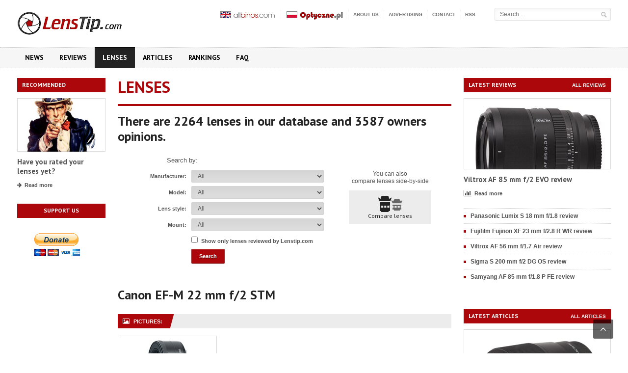

--- FILE ---
content_type: text/html; charset=ISO-8859-2
request_url: https://www.lenstip.com/1058-Canon_EF-M_22_mm_f_2_STM-lens_specifications.html
body_size: 69102
content:





  
<!DOCTYPE html>
<html xmlns="http://www.w3.org/1999/xhtml" lang="pl-PL">
<head>
	<meta name="keywords" content="lens, lenses, camera, cameras, digital, digital camera, digital cameras, digicam, camera review, lens review, camera reviews, lens reviews, photography, digital photography, dSLR, digital SLR, prime lens, prime lenses, telephoto, telephoto lens, wide-angle lens, macro, macro lens, macro lenses, zoom lens, zoom lenses, zoom, fisheye, fisheye lenses, auto focus, manual focus, standard zoom, Canon, EOS, Nikon, Olympus, Minolta, Pentax">
	<meta name="description" content="Best digital cameras and lens reviews. If you are looking for the information about digital cameras and lenses you are in a right place. We have many professional tests of digital photography equipment. ">
	<meta http-equiv="Content-Type" content="text/html; charset=iso-8859-2" />

<title>Canon EF-M 22 mm f/2 STM - LensTip.com</title>
     <!-- Favicon -->
        <link rel="shortcut icon" href="/images/favicon.ico" type="image/x-icon" />
      
      <!-- CSS -->
        <link rel='stylesheet' href='share/font/fontello/css/fontello.css' type='text/css' media='all' />
        <link rel='stylesheet' href='share/styles.css' type='text/css' media='all' />
        
	<link rel='stylesheet' id='google-fonts-2-css'  href='https://fonts.googleapis.com/css?family=PT+Sans:400,700&subset=latin,latin-ext' type='text/css' media='all' /> 
	<link rel='stylesheet' id='style-css'  href='css_new/style.css' type='text/css' media='all' />
        <link rel='stylesheet' id='reset-css'  href='css_new/reset.css?ver=3.7.1' type='text/css' media='all' />
        <link rel='stylesheet' id='main-stylesheet-css'  href='css_new/main-stylesheet.css' type='text/css' media='all' />
        <link rel='stylesheet' id='shortcodes-css'  href='css_new/shortcode.css' type='text/css' media='all' />
        <link rel='stylesheet' id='lightbox-css'  href='css_new/lightbox.css' type='text/css' media='all' />
        <link rel='stylesheet' id='fonts-css'  href='css_new/fonts.css' type='text/css' media='all' />
        <link rel='stylesheet' id='dynamic-css-css'  href='css_new/dynamic.css' type='text/css' media='all' />        
        <link rel='stylesheet' href='css_new/font-awesome.css' type='text/css' media='all' />
        <!--[if IE 7]>
                <link rel="stylesheet" href="css_new/ie7.css" type="text/css">
        <![endif]-->
        <!--[if IE 8]>
                <link rel="stylesheet" href="css_new/ie8.css" type="text/css">
        <![endif]-->
      
        <!-- JS -->
        <script type='text/javascript'>
            /* <![CDATA[ */
            var ot = {"adminUrl": '/', "gallery_id": "", "galleryCat": "", "imageUrl": 'images/', "cssUrl": 'css_new/', "themeUrl": '/'};
            /* ]]> */
        </script>
        <script type='text/javascript' src='/js/jquery/jquery.js'></script>
        <script type='text/javascript' src='/js/jquery/jquery-migrate.min.js'></script>
        <script type='text/javascript'> 
            jQuery(document).ready(function () { 
                if ( jQuery.browser.mozilla ) {  
                    jQuery("head").append('<meta name="viewport" content="width=1220, initial-scale=no">'); 
                } 
            });
        </script> 
        <script type="text/javascript">
var xmlhttp;

function OptyczneAjax(wartosc_sel,cel)
{
var d = new Date();
var start = d.getTime();
//alert(start);
var wartosc = wartosc_sel;
var url=set_url(wartosc_sel,cel);
xmlhttp=null;
if (window.XMLHttpRequest)
  {// code for Firefox, Opera, IE7, etc.
  xmlhttp=new XMLHttpRequest();	
  }
else if (window.ActiveXObject)
  {// code for IE6, IE5
  xmlhttp=new ActiveXObject("Microsoft.XMLHTTP");
  }
if (xmlhttp!=null)
  {
  xmlhttp.onreadystatechange=state_Change;
  xmlhttp.open("GET",url,true);
  xmlhttp.send(null);
  }
else
  {
  alert("Your browser does not support XMLHTTP.");
  }
}

function state_Change()
{
var forma=document.getElementById('forma');
var out=document.getElementById('model');
if (xmlhttp.readyState==4)
  {// 4 = "loaded"
  if (xmlhttp.status==200)
    {// 200 = "OK"
	//alert(forma.innerHTML);
	//alert(xmlhttp.responseText);
    	out.innerHTML="'"+xmlhttp.responseText;
	out.outerHTML=out.outerHTML;
	//alert(out.innerHTML);    
}
  else
    {
    alert("Problem retrieving data:" + xmlhttp.statusText);
    }
  }
}


function set_url(wartosc_sel,cel)
{
var tokensid="9c94a2871a094c1bfa27c738c46b7bcd8a8e9029253195a97f91a79516965f0aa223650b68856e2c"
var url="";

if (cel=="obiektyw")
{
var d = new Date();
var start = d.getTime();
var ptest="";
if (document.getElementById('przetest').checked) ptest="&przetest=1";
var prod=document.getElementById('producent').options[document.getElementById('producent').selectedIndex].value;
var typ=document.getElementById('typ').options[document.getElementById('typ').selectedIndex].value;
var moc=document.getElementById('moc').options[document.getElementById('moc').selectedIndex].value;
url="ajax.php?cel=obiektywy&producent="+prod+"&obiektyw="+wartosc_sel+"&typ="+typ+"&moc="+moc+"&typ_pola=model"+ptest+"&token="+start;
}

if (cel=="test_obiektyw")
{
var d = new Date();
var start = d.getTime();
var ptest="";
ptest="&przetest=1";
var prod=document.getElementById('producent').options[document.getElementById('producent').selectedIndex].value;
var typ=document.getElementById('typ').options[document.getElementById('typ').selectedIndex].value;
var moc=document.getElementById('moc').options[document.getElementById('moc').selectedIndex].value;
url="ajax.php?cel=test_obiektyw&producent="+prod+"&obiektyw="+wartosc_sel+"&typ="+typ+"&moc="+moc+"&typ_pola=model"+ptest+"&token="+start;
}



if (cel=="aparat")
{
var d = new Date();
var start = d.getTime();
var ptest="";
if (document.getElementById('przetest').checked) ptest="&przetest=1";
var prod=document.getElementById('producent').options[document.getElementById('producent').selectedIndex].value;
var pix=document.getElementById('pix').options[document.getElementById('pix').selectedIndex].value;
var zoom=document.getElementById('zoom').options[document.getElementById('zoom').selectedIndex].value;
var typ=document.getElementById('typ').options[document.getElementById('typ').selectedIndex].value;
url="ajax.php?cel=aparat&producent="+prod+"&aparat="+wartosc_sel+"&pix="+pix+"&zoom="+zoom+"&typ="+typ+"&typ_pola=model"+ptest+"&token="+start;
}

if (cel=="test_aparat")
{
var d = new Date();
var start = d.getTime();
var ptest="";
ptest="&przetest=1";
var prod=document.getElementById('producent').options[document.getElementById('producent').selectedIndex].value;
var pix=document.getElementById('pix').options[document.getElementById('pix').selectedIndex].value;
var zoom=document.getElementById('zoom').options[document.getElementById('zoom').selectedIndex].value;
var typ=document.getElementById('typ').options[document.getElementById('typ').selectedIndex].value;
url="ajax.php?cel=test_aparat&producent="+prod+"&aparat="+wartosc_sel+"&pix="+pix+"&zoom="+zoom+"&typ="+typ+"&typ_pola=model"+ptest+"&token="+start;
}



if (cel=="lornetka")
{
var d = new Date();
var start = d.getTime();
var ptest="";
if (document.getElementById('przetest').checked) ptest="&przetest=1";
var prod=document.getElementById('producent').options[document.getElementById('producent').selectedIndex].value;
var powiekszenie=document.getElementById('powiekszenie').options[document.getElementById('powiekszenie').selectedIndex].value;
var srednica=document.getElementById('srednica').options[document.getElementById('srednica').selectedIndex].value;
var pryzmat=document.getElementById('pryzmat').options[document.getElementById('pryzmat').selectedIndex].value;
url="ajax.php?cel=lornetka&producent="+prod+"&lornetka="+wartosc_sel+"&powiekszenie="+powiekszenie+"&srednica="+srednica+"&pryzmat="+pryzmat+"&typ_pola=model"+ptest+"&token="+start;
}

if (cel=="test_lornetka")
{
var d = new Date();
var start = d.getTime();
var ptest="";
ptest="&przetest=1";
var prod=document.getElementById('producent').options[document.getElementById('producent').selectedIndex].value;
var powiekszenie=document.getElementById('powiekszenie').options[document.getElementById('powiekszenie').selectedIndex].value;
var srednica=document.getElementById('srednica').options[document.getElementById('srednica').selectedIndex].value;
var pryzmat=document.getElementById('pryzmat').options[document.getElementById('pryzmat').selectedIndex].value;
url="ajax.php?cel=test_lornetka&producent="+prod+"&lornetka="+wartosc_sel+"&powiekszenie="+powiekszenie+"&srednica="+srednica+"&pryzmat="+pryzmat+"&typ_pola=model"+ptest+"&token="+start;
}
if(url!="") url+="&tokensid="+tokensid;

return url;
}

function g_ll()
{
var wyb="all";
//var wyb= document.getElementById('model').options[document.getElementById('model').selectedIndex].value;
return wyb;
}


function test_ap_go()
{
var tmodel=document.getElementById('model').options[document.getElementById('model').selectedIndex].value;
//alert(tmodel);
if(tmodel!='') 
{
	if(tmodel.match("test_ap")!=null) 
	{
		var tab=tmodel.split("test_ap");
		//alert(tab[1])
		window.location='index.html?test=aparat&test_ap='+tab[1];
	}
	if(tmodel.match("test_set")!=null) 
	{
		var tab=tmodel.split("test_set");
		//alert(tab[1])
		window.location='index.html?test=set&test_set='+tab[1];
	}
}
else return false;
}
function test_ob_go()
{
var tmodel=document.getElementById('model').options[document.getElementById('model').selectedIndex].value;
//alert(tmodel);
if(tmodel!='') 
{
	if(tmodel.match("test_ob")!=null) 
	{
		var tab=tmodel.split("test_ob");
		//alert(tab[1])
		window.location='index.html?test=obiektywu&test_ob='+tab[1];
	}
	if(tmodel.match("test_set")!=null) 
	{
		var tab=tmodel.split("test_set");
		//alert(tab[1])
		window.location='index.html?test=set&test_set='+tab[1];
	}
}
else return false;
}

</script>

        <script src="//ajax.googleapis.com/ajax/libs/jquery/2.1.4/jquery.min.js"></script>
	                                                                
   
        <!-- END head -->
    </head>

<body  class="wpb-js-composer js-comp-ver-3.6.13">


        <!-- BEGIN .boxed -->
        <div class="boxed">

            <!-- BEGIN .header -->
            <div class="header">
                
                <!-- BEGIN .header-middle -->
                <div class="header-middle">
                    <div class="wrapper">
                        
                        <div class="logo-image">
                            <h1>LensTip.com</h1>
                            <a href="https://www.lenstip.com" title="LensTip.com"><img src="images/logo.png" alt="LensTip.com" class="logo" /></a>
                        </div>
                        
                        <div class="right menu-search">
                        <script language="JavaScript">
function minimal(forma)
{
if(forma.s.value.length<3)
{
	alert("Phrase to search must be at least 3 characters!!!");
	return false;	
}
else
{
	return true;
}
}
</script> 

                            <form name="searchform" action="szukaj.html" method="POST">
				<input type="text" id="s" name="s" placeholder="Search ..." value="">
				<input type="hidden" name="qq" />
				<input type="submit" value="&nbsp;" class="search-button" onclick="return minimal(this.form)" onkeypress="return minimal(this.form)">
                            </form>
			</div>
                        
                        <ul class="ot-menu very-top-menu">
			    <li><a href="https://www.allbinos.com/"><img src="/images/allbinos.png" alt="AllBinos.com"/></a></li>
                            <li><a href="https://www.optyczne.pl/"><img src="/images/optyczne.png" alt="Optyczne.pl"/></a></li>
                            <li class="menu-item menu-item-type-post_type menu-item-object-page"><a href="about_us.html">About us</a></li>
                            <li class="menu-item menu-item-type-post_type menu-item-object-page"><a href="advertising.html">Advertising</a></li>
                            <li class="menu-item menu-item-type-post_type menu-item-object-page"><a href="contact.html">Contact</a></li>
                            <li class="menu-item menu-item-type-post_type menu-item-object-page"><a href="rss.xml">RSS</a></li>
                        </ul>
                        
                        
                         <!-- BEGIN .header-login -->
			<div class="header-login"> 
				<ul>
				                                </ul>						
				<div class="clear-float"></div>

			<!-- END .header-login -->
                        </div>
                    </div>
                    <!-- END .header-middle -->
                </div>

                <!-- BEGIN .header-menu -->
<div class="header-menu">
    <div class="wrapper">
        <ul class="menu main-menu" >
            <li id="menu-item-0" style="background:#000000; color:#000000;" class="menu-item menu-item-type-post_type menu-item-object-page current-menu-item page_item page-item-0 current_page_item "><a href="index.html">News</a></li>
            <li id="menu-item-1" style="background:#000000; color:#000000;" class="menu-item menu-item-type-post_type menu-item-object-page current-menu-item page_item page-item-1 current_page_item "><a href="lenses_reviews.html">Reviews</a></li>
            <li id="menu-item-2" style="background:#000000; color:#000000;" class="menu-item menu-item-type-post_type menu-item-object-page current-menu-item page_item page-item-5 current_page_item active"><a href="lenses.html" title="Lenses">Lenses</a></li>
            <li id="menu-item-3" style="background:#000000; color:#000000;" class="menu-item menu-item-type-post_type menu-item-object-page current-menu-item page_item page-item-2 current_page_item "><a href="articles.html">Articles</a></li>
	    <li id="menu-item-4" style="background:#000000; color:#000000;" class="menu-item menu-item-type-post_type menu-item-object-page current-menu-item page_item page-item-8 current_page_item "><a href="rankings.html" title="Rankings">Rankings</a></li>
	    <li id="menu-item-5" style="background:#000000; color:#000000;" class="menu-item menu-item-type-post_type menu-item-object-page current-menu-item page_item page-item-9 current_page_item "><a href="126.1-article-Frequently_asked_questions.html">FAQ</a></li>      
</ul>

        <div class="clear-float"></div>

    </div>
    <!-- END .header-menu -->
</div>                        



                <!-- END .header -->
            </div>
            
            <!-- BEGIN .content -->
            <div class="content">

                <!-- BEGIN .wrapper -->
                <div class="wrapper"><div class="double-billboard">
<div class="banner">
    <div class="banner-block">
        	 
    </div>    
</div>
</div>
<div class="main-content-right sidebar-left">

    <!-- BEGIN .main-nosplit -->
    <div class="main-nosplit">
                            
<div class="first panel">
            <h3>Recommended</h3>
            <div>                                    
                                    
                <!-- BEGIN .article-middle-block -->
                <div class="article-side-block">

                    <div class="article-photo">
                        <a href="http://www.lenstip.com/lenses.html">
                            <img class="setborder" title="Recommended" alt="Recommended" src="okno_image/5.jpg">
                        </a></div>

                    <div class="article-header">
                        <h2><a href="http://www.lenstip.com/lenses.html">Have you rated your lenses yet?</a></h2>
                    </div>

                    <div class="article-links"><a href="http://www.lenstip.com/lenses.html" class="article-icon-link"><i class="fa fa-fa fa-arrow-right"></i>Read more</a></div>
	      
                    <!-- END .article-middle-block -->
                </div>
            </div>
        </div>                     
                            
        <div class="panel">
            <div class="banner">
                <div class="banner-block">
				<h3>Support us</h3>
				<p><br />
				<form action="https://www.paypal.com/cgi-bin/webscr" method="post" target="_top">
<input type="hidden" name="cmd" value="_s-xclick">
<input type="hidden" name="encrypted" value="-----BEGIN [base64]/5idIHoYArkq0bhh5hX6dmnovaFLexVORMjdsR8Bjwuw21NrYX7AszrVQwFwZsYZbI/k3ZL5FbXRIsBjlDy4tkmrofc3HBmTZFVl/tKilfRDnAQjoJITo1oDxX/uBjFDJCL2Otj7Wa1Nx6NNKYCll9+7/lzELMAkGBSsOAwIaBQAwgawGCSqGSIb3DQEHATAUBggqhkiG9w0DBwQIAwuBN6dCo/[base64]/ETMS1ycjtkpkvjXZe9k+6CieLuLsPumsJ7QC1odNz3sJiCbs2wC0nLE0uLGaEtXynIgRqIddYCHx88pb5HTXv4SZeuv0Rqq4+axW9PLAAATU8w04qqjaSXgbGLP3NmohqM6bV9kZZwZLR/klDaQGo1u9uDb9lr4Yn+rBQIDAQABo4HuMIHrMB0GA1UdDgQWBBSWn3y7xm8XvVk/UtcKG+wQ1mSUazCBuwYDVR0jBIGzMIGwgBSWn3y7xm8XvVk/[base64]/zANBgkqhkiG9w0BAQUFAAOBgQCBXzpWmoBa5e9fo6ujionW1hUhPkOBakTr3YCDjbYfvJEiv/2P+IobhOGJr85+XHhN0v4gUkEDI8r2/rNk1m0GA8HKddvTjyGw/XqXa+LSTlDYkqI8OwR8GEYj4efEtcRpRYBxV8KxAW93YDWzFGvruKnnLbDAF6VR5w/[base64]/ozuo8iBNcwDQYJKoZIhvcNAQEBBQAEgYA82TB0wQC8JbYQHJ0D8K9rsEkDy6l2eGboL8JyBnlHli3cSSD0rWYWXD+QmuZ0+ZlT/cwuK9SVxTucmi7G66HC4x30jB1gPvnKFt1u0I+MPpxABQK/e3eewKYNf0buEr6qJD21lUiytVHTlzd4Ixc0JyT2yDM8fKZ7oALm/FwWqA==-----END PKCS7-----
">
<input type="image" src="https://www.paypalobjects.com/en_US/PL/i/btn/btn_donateCC_LG.gif" border="0" name="submit" alt="PayPal - The safer, easier way to pay online!">
<img alt="" border="0" src="https://www.paypalobjects.com/en_US/i/scr/pixel.gif" width="1" height="1">
</form><br /><br /></p>

                     
                </div>                
            </div>
        </div>
        
    <!-- END .main-nosplit -->
    </div>
<!-- END .main-sidebar-left -->
</div>                   
<!-- BEGIN .main-content-left -->
                    <div class="main-content-left  ">
                    
                        <div class="content-article-title">
                            <h2>Lenses</h2> 
                        </div>
                       
                        <!-- BEGIN .main-article-content --> 
                        <div class="main-article-content">                            
                            <h2 class="article-title">There are 2264 lenses in our database and 3587 owners opinions.</h2>
			   
			   <div class="comparison-nav">
                                <p>You can also <br />compare lenses side-by-side</p>
                                <ul class="icon-nav">
                                    <li class="icon-obiektywy"><a href="lenses_compares.html" class="porownaj_obiektyw"><span class="icon"></span>Compare lenses</a></li>
                                </ul>
                            </div>
                            <div class="search-product">
                                <p>Search by:</p>
                                
<FORM method="GET" action="index.html"  class="default-form" id="forma">
<p>
      <label>Manufacturer:</label>
<select name="producent" id="producent" onchange="OptyczneAjax('','obiektyw')">
        <option value="">All</option><option value="147">7Artisans</option><option value="152">AstrHori</option><option value="26">Canon</option><option value="16">Carl Zeiss</option><option value="94">CCCP</option><option value="86">Cosina</option><option value="100">Falcon</option><option value="66">Fujifilm</option><option value="131">Hasselblad</option><option value="112">IBE Optics</option><option value="127">Irix</option><option value="103">Kenko</option><option value="38">Konica Minolta</option><option value="31">Kowa</option><option value="42">Leica</option><option value="95">Mamiya</option><option value="128">Meike</option><option value="113">Mitakon</option><option value="77">Nikon Nikkor</option><option value="39">Olympus</option><option value="150">OM System</option><option value="64">Panasonic</option><option value="13">Pentax</option><option value="79">Rollei</option><option value="135">SainSonic</option><option value="68">Samsung</option><option value="96">Samyang</option><option value="83">Schneider-Kreuznach</option><option value="73">Sigma</option><option value="146">Sirui</option><option value="111">SLR Magic</option><option value="62">Sony</option><option value="76">Tamron</option><option value="82">Tokina</option><option value="148">TTartisan</option><option value="125">Venus Optics LAOWA</option><option value="136">Viltrox</option><option value="85">Vivitar</option><option value="92">Voigtlander</option><option value="93">Yashica</option><option value="118">Yongnuo</option>      </select>
</p>
<p>
      <label>Model:</label>
      <select name="obiektyw" onchange="submit()" id="model"><option value="all">All</option></select>
</p>
<p>
      <label>Lens style:</label>
      <select name="typ" id="typ" onchange="OptyczneAjax('','obiektyw')">
       <option selected value="0">All</option><option value="1">Wide angle</option><option value="2">Normal</option><option value="3">Telephoto</option><option value="4">Universal zoom</option><option value="5">Wide angle zoom</option><option value="6">Telephoto zoom</option><option value="7">Fisheye</option>      </select>
</p>
<p>
      <label>Mount:</label>
      <select name="moc" onchange="OptyczneAjax('','obiektyw')" id="moc">
       <option selected value="0">All</option><option value="12">Adaptall II</option><option value="1">Canon EF</option><option value="22">Canon EF-M</option><option value="20">Canon EF-S</option><option value="28">Canon R</option><option value="9">Contax & Yashica</option><option value="11">Four Thirds</option><option value="26">Fujifilm GF</option><option value="21">Fujifilm X</option><option value="27">L-mount / Leica-SL</option><option value="7">Leica M / VM-Mount</option><option value="6">Leica-R</option><option value="8">Leica-S</option><option value="23">Leica-T</option><option value="13">M39</option><option value="5">M42</option><option value="15">Micro Four Thirds</option><option value="19">Nikon 1</option><option value="2">Nikon F</option><option value="29">Nikon Z</option><option value="10">Pentax K</option><option value="18">Pentax Q</option><option value="24">Samsung Mini NX</option><option value="16">Samsung NX</option><option value="4">Sigma</option><option value="3">Sony A / Minolta</option><option value="17">Sony E</option><option value="25">Sony FE</option><option value="99">Others</option>      </select>
</p>
                                    <p>                                            
                                        <INPUT type="checkbox" name="przetest" id="przetest" value="1"   onchange="OptyczneAjax('','obiektyw')">
                                        <label for="przetest">Show only lenses reviewed by Lenstip.com</label>
                                    </p>
				  <p class="form-submit">
				      <INPUT type="submit" value="Search" name="szukaj" class="button">
				  </p>

<INPUT type="hidden" name="sort"  id="sortowanie" value="">
</FORM>
</div>
<script>
OptyczneAjax('','obiektyw');
</script>


<h2 class="article-title specification-title">Canon EF-M 22 mm f/2 STM</h2>
<!-- BEGIN .shortcode-content -->
                            <div class="shortcode-content">                                
                                
                                <!-- BEGIN .content-panel -->
                                <div class="content-panel">

                                    <div class="panel-header">
                                        <b><i class="fa fa-image"></i>Pictures:</b>
                                        
                                    </div>
                                 <div class="panel-content">
                                      <ul class="article-gallery-thumbs clearfix lens-thumbs"><li><a href="aparaty_image/7949_big_22_eosM.jpg" target="_blank"  title="Lens Canon EF-M 22 mm f/2 STM"  data-lightbox="optyczne">
	<img src="aparaty_image/fmini_7949_big_22_eosM.jpg" alt="Lens Canon EF-M 22 mm f/2 STM" class="setborder"></a></li></ul>
  </div>
</div>
<div class="banner">
                                    <div class="banner-block">
                                         

                                    </div>    
                                </div>
                                <!-- BEGIN .content-panel -->
                                <div class="content-panel">

                                    <div class="panel-header">
                                        <b><i class="fa fa-file-text-o"></i>Specifications:</b>
                                    </div>

                                    <div class="panel-content">
                                        <table class="colored">
  <tbody>
  <tr>
      <th style="width:190px;">Manufacturer</th>
      <td>Canon      </td>
    </tr>
    <tr class="bg2">
      <th>Model</th>
      <td>EF-M 22 mm f/2 STM      </td>
    </tr>
  <tr class="bg1">
      <th>Lens style</th>
      <td>Wide angle      </td>
    </tr>
    <tr class="bg2">
      <th>Focal length</th>
      <td>22&nbsp;mm</td>
    </tr>
     <tr class="bg1">
      <th>Maximum aperture</th>
      <td>f/2      </td>
    </tr>
     <tr class="bg2">
      <th>Angle of view</th>
      <td>63.5&nbsp;<sup>o</sup>
      </td>
    </tr>
    <tr class="bg1">
      <th>Closest focusing distance</th>
      <td>0.15&nbsp;m
      </td>
    </tr>
     <tr class="bg2">
      <th>Maximum magnification</th>
      <td>1:4.8      </td>
    </tr>
     <tr class="bg1">
      <th>Minimum aperture</th>
      <td>22      </td>
    </tr>
    <tr class="bg2">
      <th>Number of diaphragm blades</th>
      <td>7      </td>
    </tr>
    <tr class="bg1">
      <th>Auto focus type</th>
      <td>STM      </td>
    </tr>
    <tr class="bg2">
      <th>Lens Construction</th>
      <td>7 elements / 6 groups
      </td>
    </tr>
    <tr class="bg1">
      <th>Filter diameter</th>
      <td>43&nbsp;mm
      </td>
    </tr>
    <tr class="bg2">
      <th>Macro</th>
      <td>No      </td>
    </tr>
    <tr class="bg1">
      <th>Available mounts</th>
     <td>Canon EF-M      </td>
    </tr>
    <tr class="bg2">
      <th>Dimensions</th>
      <td>60.9 x 23.7&nbsp;mm
      </td>
    </tr>
    <tr class="bg1">
      <th>Weight</th>
      <td>105&nbsp;g
      </td>
    </tr>
    <tr class="bg2">
      <th>Additional information</th>
      <td>1 aspheric lens element       </td>
    </tr>
  </tbody>
</table>

      <!-- panel-content -->
      </div>
    <!-- content-panel -->
    </div>
<!-- END .shortcode-content -->
</div>
	<a href="#" name="oceny"></a>
                            
		<div class="article-share-bottom">
	  <div class="review-title"><b>Average rating  (2 owners reviews)</b></div>
			<div class="review-content">
                                        <div class="article-rating right">
                                            <!-- BEGIN stars background -->
                                            <i class="fa fa-star"></i>
                                            <i class="fa fa-star"></i>
                                            <i class="fa fa-star"></i>
                                            <i class="fa fa-star"></i>
                                            <i class="fa fa-star"></i>
                                            <!-- END stars background -->

                                            <div class="rating-fill">
                                                <i class="fa fa-star"></i><i class="fa fa-star"></i><i class="fa fa-star"></i><i class="fa fa-star"></i><i class="fa fa-star"></i>                                            </div>
                                        </div>
					  Build quality
					</div>
					<div class="review-content">
                                        <div class="article-rating right">
                                            <!-- BEGIN stars background -->
                                            <i class="fa fa-star"></i>
                                            <i class="fa fa-star"></i>
                                            <i class="fa fa-star"></i>
                                            <i class="fa fa-star"></i>
                                            <i class="fa fa-star"></i>
                                            <!-- END stars background -->

                                            <div class="rating-fill">
                                                <i class="fa fa-star"></i><i class="fa fa-star"></i><i class="fa fa-star"></i><i class="fa fa-star"></i><i class="fa fa-star"></i>                                            </div>
                                       </div>
					Optical quality
				     </div>
                                    <div class="review-content">
                                        <div class="article-rating right">
                                            <!-- BEGIN stars background -->
                                            <i class="fa fa-star"></i>
                                            <i class="fa fa-star"></i>
                                            <i class="fa fa-star"></i>
                                            <i class="fa fa-star"></i>
                                            <i class="fa fa-star"></i>
                                            <!-- END stars background -->

                                            <div class="rating-fill">
						<i class="fa fa-star"></i><i class="fa fa-star"></i><i class="fa fa-star"></i><i class="fa fa-star"></i><i class="fa fa-star"></i>                                            </div>
                                        </div>
					Value for money
					</div>
                                       <div class="review-foot">
                                        <div class="review-sum">
                                            <p><b>Overall</b></p>
                                        </div>                                        
                                        <div class="review-total">
                                            <b>5.00</b>
                                            <span>Excellent</span>  
                                            
                                            <div class="article-rating right">
                                                <!-- BEGIN stars background -->
                                                <i class="fa fa-star"></i>
                                                <i class="fa fa-star"></i>
                                                <i class="fa fa-star"></i>
                                                <i class="fa fa-star"></i>
                                                <i class="fa fa-star"></i>
                                                <!-- END stars background -->

                                                <div class="rating-fill">
                                                    <i class="fa fa-star"></i><i class="fa fa-star"></i><i class="fa fa-star"></i><i class="fa fa-star"></i><i class="fa fa-star"></i>                                                </div>
                                            </div>
                                        </div>
                                        
                                        <div class="clear-float"></div>                                        
                                    </div>
                                    
                                <div class="clear-float"></div>                                        
                            </div>
					
<script>
	<!--
		function openmod(url) {
        		var Win = window.open(url,"Moderacja",'resizable=1,scrollbars=no,menubar=no,adresbar=no,width=400,height=300' );
		}
	-->
</script>
					
                            <!-- BEGIN .content-panel -->
                            <div class="content-panel">

                                    <div class="panel-header">
                                        <b><i class="fa fa-comment"></i>Owners reviews (2)</b> 
                                        <div class="top-right"><a href="#dodaj-ocene"><i class="fa fa-pencil"></i> &nbsp;Add your opinion</a></div>
                                    </div>
                                    <div class="panel-content">
                                        
                                        <div class="comment-block comment-reviews">
                                            <ol class="comments" id="comments">

			<li class="comment">
                                                    <div class="commment-content" id="comment-2">
                                                        <div class="user-avatar">
                                                             <table><tbody><tr><td><img src="images/no-avatar.jpg"  alt="Kris G" title="Kris G"  width="60" height="60"/></td></tr></tbody></table>
                                                        </div>
                                                        <strong class="user-nick">
                                                                <a href="#">Kris G</a>
                                                        </strong> 
                                                        
                                                        <span class="time-stamp">29 December 2016, 20:48</span>
                                                        <a href="#kom5103" onclick="openmod('moderacja.php?typ=oobiektyw&typid=5103&sid=c6c2d1ce9d91df30808bdb58640fc850d614ddff44a1b665cceda52001aa6fa3bb69d2cfefc0a91c');" class="comment-delete" title="Report to remove or moderation"><i class="fa fa-times-circle"></i></a>                                                       
                                                        
<div class="article-share-bottom">
  <div class="review-content">
      <div class="article-rating right">
      <!-- BEGIN stars background -->
	<i class="fa fa-star"></i>
	<i class="fa fa-star"></i>
	<i class="fa fa-star"></i>
	<i class="fa fa-star"></i>
	<i class="fa fa-star"></i>
	<!-- END stars background -->

	<div class="rating-fill">
	    <i class="fa fa-star"></i><i class="fa fa-star"></i><i class="fa fa-star"></i><i class="fa fa-star"></i><i class="fa fa-star"></i>	</div>
      </div>
      Build quality
  </div>
  <div class="review-content">
      <div class="article-rating right">
	  <!-- BEGIN stars background -->
	  <i class="fa fa-star"></i>
	  <i class="fa fa-star"></i>
	  <i class="fa fa-star"></i>
	  <i class="fa fa-star"></i>
	  <i class="fa fa-star"></i>
	  <!-- END stars background -->

	  <div class="rating-fill">
	      <i class="fa fa-star"></i><i class="fa fa-star"></i><i class="fa fa-star"></i><i class="fa fa-star"></i><i class="fa fa-star"></i>	  </div>
      </div>
      Optical quality 
  </div>
  <div class="review-content">
      <div class="article-rating right">
	  <!-- BEGIN stars background -->
	  <i class="fa fa-star"></i>
	  <i class="fa fa-star"></i>
	  <i class="fa fa-star"></i>
	  <i class="fa fa-star"></i>
	  <i class="fa fa-star"></i>
	  <!-- END stars background -->

	  <div class="rating-fill">
	      <i class="fa fa-star"></i><i class="fa fa-star"></i><i class="fa fa-star"></i><i class="fa fa-star"></i><i class="fa fa-star"></i>	  </div>
      </div>
      Value for money
  </div>
  <div class="review-foot">
  <div class="review-sum">
      <p><b>Overall</b></p>
  </div>                                        
  <div class="review-total">
      <div class="article-rating right">
	  <!-- BEGIN stars background -->
	  <i class="fa fa-star"></i>
	  <i class="fa fa-star"></i>
	  <i class="fa fa-star"></i>
	  <i class="fa fa-star"></i>
	  <i class="fa fa-star"></i>
	  <!-- END stars background -->

	  <div class="rating-fill">
	      <i class="fa fa-star"></i><i class="fa fa-star"></i><i class="fa fa-star"></i><i class="fa fa-star"></i><i class="fa fa-star"></i>	  </div>
      </div>
  </div>

      <div class="clear-float"></div>                                        
  </div>
  <div class="clear-float"></div>                                        
</div>
	
	
	<div class="user-description">
	    <span class="ip">
IP&nbsp;12.46.x.x
</span><br />
	    <span>Owner since:</span> 3 years<br />
	    <span>Price:</span> 200<br />
	    <span>User profile:</span> Amateur	</div>                                                    
								
	<div class="comment-text">
	    <p><b>Cons:</b> Manual focus is possible, but with a tiny focus ring, isn't happening.  Annoying CA no matter the aperture.  Only in bright/contrasty situations though. Usually neglible in most situations. Wouldn't worry about it too much.</p>
	</div>
	<div class="comment-text">
	    <p><b>Pros:</b> Light weight, fast, cheap, build quality, silent focus, sharp and useful wide open.</p>
	</div>
	<div class="comment-text">
	    <p><b>Summary:</b> This is one of the hidden gems in the photography world. It's image quality per ounce coupled with its performance wide open is unrivaled.  People trash talk Canon M all day long so this lens doesn't get the attention it deserves.  Other mirrorless APS-C lenses its size are 2.8 and not as sharp anywhere in the aperture range.  Typically large aperture prime lenses are soft wide open and only useable stopped down. Not this lens. Not only is it fast (actual t-stop is around 2.3 I think) but it's sharp corner to corner.  Stopping down does not noticeably make things sharper.  So coupled with the large APS-C sensor, the Canon M and this 22mm packs a powerful punch in hand held low light that is pretty much unrivaled in its class.  Just watch out for bright/contrasty scenes as you will get purple fringing even when stopped down.  Not a big deal though most of the time.</p>
	</div>
	
    </div>
</li><!-- #comment-## -->
                                                                    
		<li class="comment">
                                                    <div class="commment-content" id="comment-2">
                                                        <div class="user-avatar">
                                                             <table><tbody><tr><td><img src="images/no-avatar.jpg"  alt="r2b2" title="r2b2"  width="60" height="60"/></td></tr></tbody></table>
                                                        </div>
                                                        <strong class="user-nick">
                                                                <a href="#">r2b2</a>
                                                        </strong> 
                                                        
                                                        <span class="time-stamp">24 January 2015, 05:03</span>
                                                        <a href="#kom4651" onclick="openmod('moderacja.php?typ=oobiektyw&typid=4651&sid=c6c2d1ce9d91df30808bdb58640fc850d614ddff4454b31c98ba12b3a3ed9c189d7295c6842e6089');" class="comment-delete" title="Report to remove or moderation"><i class="fa fa-times-circle"></i></a>                                                       
                                                        
<div class="article-share-bottom">
  <div class="review-content">
      <div class="article-rating right">
      <!-- BEGIN stars background -->
	<i class="fa fa-star"></i>
	<i class="fa fa-star"></i>
	<i class="fa fa-star"></i>
	<i class="fa fa-star"></i>
	<i class="fa fa-star"></i>
	<!-- END stars background -->

	<div class="rating-fill">
	    <i class="fa fa-star"></i><i class="fa fa-star"></i><i class="fa fa-star"></i><i class="fa fa-star"></i><i class="fa fa-star"></i>	</div>
      </div>
      Build quality
  </div>
  <div class="review-content">
      <div class="article-rating right">
	  <!-- BEGIN stars background -->
	  <i class="fa fa-star"></i>
	  <i class="fa fa-star"></i>
	  <i class="fa fa-star"></i>
	  <i class="fa fa-star"></i>
	  <i class="fa fa-star"></i>
	  <!-- END stars background -->

	  <div class="rating-fill">
	      <i class="fa fa-star"></i><i class="fa fa-star"></i><i class="fa fa-star"></i><i class="fa fa-star"></i><i class="fa fa-star"></i>	  </div>
      </div>
      Optical quality 
  </div>
  <div class="review-content">
      <div class="article-rating right">
	  <!-- BEGIN stars background -->
	  <i class="fa fa-star"></i>
	  <i class="fa fa-star"></i>
	  <i class="fa fa-star"></i>
	  <i class="fa fa-star"></i>
	  <i class="fa fa-star"></i>
	  <!-- END stars background -->

	  <div class="rating-fill">
	      <i class="fa fa-star"></i><i class="fa fa-star"></i><i class="fa fa-star"></i><i class="fa fa-star"></i><i class="fa fa-star"></i>	  </div>
      </div>
      Value for money
  </div>
  <div class="review-foot">
  <div class="review-sum">
      <p><b>Overall</b></p>
  </div>                                        
  <div class="review-total">
      <div class="article-rating right">
	  <!-- BEGIN stars background -->
	  <i class="fa fa-star"></i>
	  <i class="fa fa-star"></i>
	  <i class="fa fa-star"></i>
	  <i class="fa fa-star"></i>
	  <i class="fa fa-star"></i>
	  <!-- END stars background -->

	  <div class="rating-fill">
	      <i class="fa fa-star"></i><i class="fa fa-star"></i><i class="fa fa-star"></i><i class="fa fa-star"></i><i class="fa fa-star"></i>	  </div>
      </div>
  </div>

      <div class="clear-float"></div>                                        
  </div>
  <div class="clear-float"></div>                                        
</div>
	
	
	<div class="user-description">
	    <span class="ip">
IP&nbsp;98.232.x.x
</span><br />
	    <span>Owner since:</span> <br />
	    <span>Price:</span> <br />
	    <span>User profile:</span> Professional	</div>                                                    
								
	<div class="comment-text">
	    <p><b>Cons:</b> unobserved</p>
	</div>
	<div class="comment-text">
	    <p><b>Pros:</b> no need for a tilt shift as this lens has virtually no distortion, DXO says 0, single digit CA, razor sharp center with an f2 aperture. f2 at 22. Where else does this exist with these qualities.  Zeiss for thousands is as close as it comes.  Use it outside or inside in any light as the M has CA correction, ISO noise reduction, Distortion correction and HDR if you were shooting with a lens that needed any of that, which with the 22f2 you're not. Some one some where said the M had slow AF and everyone wrote off the M system. For me it's worth it to own an M just to have this lens.  It's become the only crop sensor I carry as, with an adapter, it's the only camera I enjoy short of full frame.  What's not to like?  All my best glass on a pocket sized gem that has a Digic 5 sensor and touch screen!</p>
	</div>
	<div class="comment-text">
	    <p><b>Summary:</b> You'll never regret owning the 22f2 or the M.  I own the L85f1.2M2, USM100f2, Zeiss 135f2.8, L70-200f4is, 50f1.4, and a great many classics and they are all in the bag as the 22f2M gets all the work until I think I need to take the time to stop and set up my 5DM2 or my M with something bigger, which is not often.  With the quality of crop I get from the 22f2 on the Digic 5 I seldom need to reach for anything else unless I'm setting up for dedicated portraits or birding.  I think the Sony A7ii with the in body stabilizer and an EF adapter will be the next purchase as I am interested in the L85f1.2M2 wide open and stabilized but that's not something I'll take everywhere I use the 22f2. Good shooting and remember to thank me.</p>
	</div>
	
    </div>
</li><!-- #comment-## -->
                                                                    
	</ol>

				  <!-- END. comment-block comment-reviews -->  
				      </div>
				  <!-- END .panel-content -->
                                    </div>
                                
                                <!-- END .content-panel -->
                                </div>

	<A name="dodaj"></A>
		
	<!-- END .main-article-content --> 
      </div>
    
                        <!-- END .main-content-left -->
                    </div>
            <!-- BEGIN .main-content-right.sidebar-right -->
<div class="main-content-right sidebar-right">

    <!-- BEGIN .main-nosplit -->
    <div class="main-nosplit">
        
        
        <div class="panel">
            <h3>Latest reviews</h3>		
            <div>
                <div class="top-right">
                    <a href="https://www.lenstip.com/lenses_reviews.html">All reviews</a>
		</div>

	  <!-- BEGIN .article-middle-block -->
		<div class="article-side-block">
                    <div class="article-photo">
			
                        <a href="https://www.lenstip.com/715.1-Lens_review-Viltrox_AF_85_mm_f_2_EVO_review.html"><img src="aparaty_image/menu_13952_vil85_1.jpg" class="setborder" alt="Viltrox AF 85 mm f/2 EVO review" title="Viltrox AF 85 mm f/2 EVO review" /></a>
			
                    </div> 
				
                    <div class="article-header">
                        <h2><a href="https://www.lenstip.com/715.1-Lens_review-Viltrox_AF_85_mm_f_2_EVO_review.html">Viltrox AF 85 mm f/2 EVO review</a></h2>
                    </div>
                    <div class="article-links">
			<a href="https://www.lenstip.com/715.1-Lens_review-Viltrox_AF_85_mm_f_2_EVO_review.html" class="article-icon-link"><i class="fa fa-bar-chart-o"></i>Read more</a>
                    </div>
		
                <!-- END .article-middle-block -->
		</div>
                
                <ul class="article-array content-category">
	  <li>
		<a href="https://www.lenstip.com/714.1-Lens_review-Panasonic_Lumix_S_18_mm_f_1.8_review.html" class="article-icon-link">Panasonic Lumix S 18 mm f/1.8 review</a>
              </li><li>
		<a href="https://www.lenstip.com/713.1-Lens_review-Fujifilm_Fujinon_XF_23_mm_f_2.8_R_WR_review.html" class="article-icon-link">Fujifilm Fujinon XF 23 mm f/2.8 R WR review</a>
              </li><li>
		<a href="https://www.lenstip.com/712.1-Lens_review-Viltrox_AF_56_mm_f_1.7_Air_review.html" class="article-icon-link">Viltrox AF 56 mm f/1.7 Air review</a>
              </li><li>
		<a href="https://www.lenstip.com/711.1-Lens_review-Sigma_S_200_mm_f_2_DG_OS_review.html" class="article-icon-link">Sigma S 200 mm f/2 DG OS review</a>
              </li><li>
		<a href="https://www.lenstip.com/710.1-Lens_review-Samyang_AF_85_mm_f_1.8_P_FE_review.html" class="article-icon-link">Samyang AF 85 mm f/1.8 P FE review</a>
              </li>	      </ul>
            </div>	
	</div>        
        
        
        <div class="panel">
            <div class="banner">
                <div class="banner-block">
				
                     
                </div>                
            </div>
        </div>
        
         <div class="panel">
            <h3>Latest articles</h3>		
            <div>
                <div class="top-right">
                    <a href="https://www.lenstip.com/articles.html">All articles</a>
		</div>
 <!-- BEGIN .article-middle-block -->
		<div class="article-side-block">
                    <div class="article-photo">
                        <a href="https://www.lenstip.com/161.1-article-Sigma_C_23_mm_f_1.4_DC_DN_&#8211;_first_impressions_and_sample_images.html">
                            <img src="upload2/menu_277255_sig23news.jpg" class="setborder" alt="Sigma C 23 mm f/1.4 DC DN &#8211; first impressions and sample images" title="Sigma C 23 mm f/1.4 DC DN &#8211; first impressions and sample images" />
                        </a>
                    </div> 
				
                    <div class="article-header">
                        <h2><a href="https://www.lenstip.com/161.1-article-Sigma_C_23_mm_f_1.4_DC_DN_&#8211;_first_impressions_and_sample_images.html">Sigma C 23 mm f/1.4 DC DN &#8211; first impressions and sample images</a></h2>
                    </div>
                    <div class="article-links">
			
			<a href="https://www.lenstip.com/161.1-article-Sigma_C_23_mm_f_1.4_DC_DN_&#8211;_first_impressions_and_sample_images.html" class="article-icon-link"><i class="fa fa-arrow-right"></i>Read article</a>
                    </div>
		
                <!-- END .article-middle-block -->
		</div>
                
                <ul class="article-array content-category">
		    <li>
			<a href="https://www.lenstip.com/162.1-article-Sigma_C_17_mm_f_4_DG_DN_&#8211;_first_impressions_and_sample_images.html">Sigma C 17 mm f/4 DG DN &#8211; first impressions and sample images</a>
			
                    </li>
	
		    <li>
			<a href="https://www.lenstip.com/163.1-article-Sigma_C_50_mm_f_2_DG_DN_&#8211;_first_impressions_and_sample_images.html">Sigma C 50 mm f/2 DG DN &#8211; first impressions and sample images</a>
			
                    </li>
	
		    <li>
			<a href="https://www.lenstip.com/160.1-article-Sigma_A_50_mm_f_1.4_DG_DN_&#8211;_first_impressions_and_sample_shots.html">Sigma A 50 mm f/1.4 DG DN &#8211; first impressions and sample shots</a>
			
                    </li>
	
		    <li>
			<a href="https://www.lenstip.com/159.1-article-Sigma_S_60-600_mm_f_4.5-6.3_DG_DN_OS_&#8211;_first_impressions.html">Sigma S 60-600 mm f/4.5-6.3 DG DN OS &#8211; first impressions</a>
			
                    </li>
	
		    <li>
			<a href="https://www.lenstip.com/157.1-article-Sigma_A_20_mm_f_1.4_DG_DN_&#8211;_first_impressions_and_sample_images.html">Sigma A 20 mm f/1.4 DG DN &#8211; first impressions and sample images</a>
			
                    </li>
	                </ul>

            </div>	
	</div>

        <div class="panel">
            <div class="banner">
                <div class="banner-block">
	
                     
                </div>                
            </div>
        </div>	

    <!-- END .main-nosplit -->
    </div>
    
     <!-- BEGIN .main-content-split -->
     <div class="main-content-split">
         
            <!-- BEGIN .main-split-left -->
            <div class="main-split-left">
                                
            <!-- END .main-split-left -->
            </div>
            
            <!-- BEGIN .main-split-left -->
            <div class="main-split-right">
                
                 
                
            <!-- END .main-split-right -->
            </div>         
     
    <!-- END .main-content-split -->
    </div>
     
    <!-- BEGIN .main-nosplit -->
    <div class="main-nosplit">       
        
        <div class="widget-4 panel">
            <h3>Most read</h3>
            <div>
                <ul class="article-array content-category">
<li>
                      <a href="https://www.lenstip.com/715.1-Lens_review-Viltrox_AF_85_mm_f_2_EVO.html">Review Viltrox AF 85 mm f/2 EVO</a>
                      
                </li>
	  <li>
                      <a href="https://www.lenstip.com/713.1-Lens_review-Fujifilm_Fujinon_XF_23_mm_f_2.8_R_WR.html">Review Fujifilm Fujinon XF 23 mm f/2.8 R WR</a>
                      
                </li>
	  <li>
                      <a href="https://www.lenstip.com/113.1-article-UV_filters_test.html">UV filters test</a>
                      
                </li>
	  <li>
                      <a href="https://www.lenstip.com/711.1-Lens_review-Sigma_S_200_mm_f_2_DG_OS.html">Review Sigma S 200 mm f/2 DG OS</a>
                      
                </li>
	  <li>
                      <a href="https://www.lenstip.com/709.1-Lens_review-Sigma_C_12_mm_f_1.4_DC.html">Review Sigma C 12 mm f/1.4 DC</a>
                      
                </li>
	  <li>
                      <a href="https://www.lenstip.com/708.1-Lens_review-Viltrox_AF_35_mm_f_1.7_Air.html">Review Viltrox AF 35 mm f/1.7 Air</a>
                      
                </li>
	  <li>
                      <a href="https://www.lenstip.com/714.1-Lens_review-Panasonic_Lumix_S_18_mm_f_1.8.html">Review Panasonic Lumix S 18 mm f/1.8</a>
                      
                </li>
	  <li>
                      <a href="https://www.lenstip.com/712.1-Lens_review-Viltrox_AF_56_mm_f_1.7_Air.html">Review Viltrox AF 56 mm f/1.7 Air</a>
                      
                </li>
	           
                        </ul>

                    </div>	
                </div>       <div class="panel">
               <h3>Latest owners opinions</h3>		
               <div>

	  <div class="article-side-block">
                       <div class="article-photo">
                           <a href="https://www.lenstip.com/303-Pentax_smc_FA_80-320_mm_f_4.5-5.6-lens_specifications.html">
                               <img src="/aparaty_image/menu_1839_pentax_FA_80-320.jpg" class="setborder" alt="Pentax smc FA 80-320 mm f/4.5-5.6" title="Pentax smc FA 80-320 mm f/4.5-5.6" />
                           </a>
                       </div> 

                       <div class="article-header">
                           <h2><a href="https://www.lenstip.com/303-Pentax_smc_FA_80-320_mm_f_4.5-5.6-lens_specifications.html">Pentax smc FA 80-320 mm f/4.5-5.6</a></h2>
                       </div>
                       <div class="article-content">
                           <div class="article-rating">
				<!-- BEGIN stars background -->
                                <i class="fa fa-star"></i>
                                <i class="fa fa-star"></i>
				<i class="fa fa-star"></i>
				<i class="fa fa-star"></i>
				<i class="fa fa-star"></i>
                                <!-- END stars background -->
                                
                                <div class="rating-fill"><i class="fa fa-star"></i><i class="fa fa-star"></i><i class="fa fa-star"></i><i class="fa fa-star"></i><i class="fa fa-star"></i>
                                </div>
                            </div>
                       </div>
                       <div class="article-links">
                           <a href="https://www.lenstip.com/303-Pentax_smc_FA_80-320_mm_f_4.5-5.6-lens_specifications.html#oceny" class="article-icon-link">
                               <i class="fa fa-comment"></i>Owners opinions: 3
                           </a>
                           <a href="https://www.lenstip.com/303-Pentax_smc_FA_80-320_mm_f_4.5-5.6-lens_specifications.html" class="article-icon-link"><i class="fa fa-file-text-o"></i>Specifications</a>
                       </div>

                   <!-- END .article-middle-block -->
                   </div>

                   <ul class="article-array content-category">
	  
	  <li>
                           <a href="https://www.lenstip.com/2051-Pentax_smc_FA_50_mm_f_1.4_Classic-lens_specifications.html">Pentax smc FA 50 mm f/1.4 Classic</a><br />
                           
                           <div class="article-rating">
				<!-- BEGIN stars background -->
                                <i class="fa fa-star"></i>
                                <i class="fa fa-star"></i>
				<i class="fa fa-star"></i>
				<i class="fa fa-star"></i>
				<i class="fa fa-star"></i>
                                <!-- END stars background -->
                                
                                <div class="rating-fill"><i class="fa fa-star"></i><i class="fa fa-star"></i><i class="fa fa-star"></i><i class="fa fa-star"></i><i class="fa fa-star-half"></i>
                                </div>
                            </div>
                           <a href="https://www.lenstip.com/2051-Pentax_smc_FA_50_mm_f_1.4_Classic-lens_specifications.html#oceny" class="comment-icon"><i class="fa fa-comment"></i>1</a>
                       </li>
	  
	  <li>
                           <a href="https://www.lenstip.com/2226-Samyang_AF_14-24_mm_f_2.8_FE-lens_specifications.html">Samyang AF 14-24 mm f/2.8 FE</a><br />
                           
                           <div class="article-rating">
				<!-- BEGIN stars background -->
                                <i class="fa fa-star"></i>
                                <i class="fa fa-star"></i>
				<i class="fa fa-star"></i>
				<i class="fa fa-star"></i>
				<i class="fa fa-star"></i>
                                <!-- END stars background -->
                                
                                <div class="rating-fill"><i class="fa fa-star"></i><i class="fa fa-star"></i><i class="fa fa-star"></i>
                                </div>
                            </div>
                           <a href="https://www.lenstip.com/2226-Samyang_AF_14-24_mm_f_2.8_FE-lens_specifications.html#oceny" class="comment-icon"><i class="fa fa-comment"></i>2</a>
                       </li>
	  
	  <li>
                           <a href="https://www.lenstip.com/1334-Tokina_AT-X_PRO_SD_14-20_mm_f_2_(IF)_DX-lens_specifications.html">Tokina AT-X PRO SD 14-20 mm f/2 (IF) DX</a><br />
                           
                           <div class="article-rating">
				<!-- BEGIN stars background -->
                                <i class="fa fa-star"></i>
                                <i class="fa fa-star"></i>
				<i class="fa fa-star"></i>
				<i class="fa fa-star"></i>
				<i class="fa fa-star"></i>
                                <!-- END stars background -->
                                
                                <div class="rating-fill"><i class="fa fa-star"></i><i class="fa fa-star"></i><i class="fa fa-star"></i><i class="fa fa-star"></i><i class="fa fa-star-half"></i>
                                </div>
                            </div>
                           <a href="https://www.lenstip.com/1334-Tokina_AT-X_PRO_SD_14-20_mm_f_2_(IF)_DX-lens_specifications.html#oceny" class="comment-icon"><i class="fa fa-comment"></i>1</a>
                       </li>
	  
	  <li>
                           <a href="https://www.lenstip.com/1171-Sigma_C_18-200_mm_f_3.5-6.3_DC_Macro_OS_HSM-lens_specifications.html">Sigma C 18-200 mm f/3.5-6.3 DC Macro OS HSM</a><br />
                           
                           <div class="article-rating">
				<!-- BEGIN stars background -->
                                <i class="fa fa-star"></i>
                                <i class="fa fa-star"></i>
				<i class="fa fa-star"></i>
				<i class="fa fa-star"></i>
				<i class="fa fa-star"></i>
                                <!-- END stars background -->
                                
                                <div class="rating-fill"><i class="fa fa-star"></i><i class="fa fa-star"></i><i class="fa fa-star"></i><i class="fa fa-star"></i><i class="fa fa-star-half"></i>
                                </div>
                            </div>
                           <a href="https://www.lenstip.com/1171-Sigma_C_18-200_mm_f_3.5-6.3_DC_Macro_OS_HSM-lens_specifications.html#oceny" class="comment-icon"><i class="fa fa-comment"></i>1</a>
                       </li>
	  
	  <li>
                           <a href="https://www.lenstip.com/304-Pentax_smc_FA_100-300_mm_f_4.7-5.8-lens_specifications.html">Pentax smc FA 100-300 mm f/4.7-5.8</a><br />
                           
                           <div class="article-rating">
				<!-- BEGIN stars background -->
                                <i class="fa fa-star"></i>
                                <i class="fa fa-star"></i>
				<i class="fa fa-star"></i>
				<i class="fa fa-star"></i>
				<i class="fa fa-star"></i>
                                <!-- END stars background -->
                                
                                <div class="rating-fill"><i class="fa fa-star"></i><i class="fa fa-star"></i><i class="fa fa-star"></i><i class="fa fa-star"></i>
                                </div>
                            </div>
                           <a href="https://www.lenstip.com/304-Pentax_smc_FA_100-300_mm_f_4.7-5.8-lens_specifications.html#oceny" class="comment-icon"><i class="fa fa-comment"></i>9</a>
                       </li>
	  
	  <li>
                           <a href="https://www.lenstip.com/1862-7Artisans_50_mm_f_0.95-lens_specifications.html">7Artisans 50 mm f/0.95</a><br />
                           
                           <div class="article-rating">
				<!-- BEGIN stars background -->
                                <i class="fa fa-star"></i>
                                <i class="fa fa-star"></i>
				<i class="fa fa-star"></i>
				<i class="fa fa-star"></i>
				<i class="fa fa-star"></i>
                                <!-- END stars background -->
                                
                                <div class="rating-fill"><i class="fa fa-star"></i><i class="fa fa-star"></i><i class="fa fa-star"></i><i class="fa fa-star"></i><i class="fa fa-star"></i>
                                </div>
                            </div>
                           <a href="https://www.lenstip.com/1862-7Artisans_50_mm_f_0.95-lens_specifications.html#oceny" class="comment-icon"><i class="fa fa-comment"></i>1</a>
                       </li>
	  
	  <li>
                           <a href="https://www.lenstip.com/298-Pentax_smc_FA_28-80_mm_f_3.5-5.6-lens_specifications.html">Pentax smc FA 28-80 mm f/3.5-5.6</a><br />
                           
                           <div class="article-rating">
				<!-- BEGIN stars background -->
                                <i class="fa fa-star"></i>
                                <i class="fa fa-star"></i>
				<i class="fa fa-star"></i>
				<i class="fa fa-star"></i>
				<i class="fa fa-star"></i>
                                <!-- END stars background -->
                                
                                <div class="rating-fill"><i class="fa fa-star"></i><i class="fa fa-star"></i><i class="fa fa-star"></i><i class="fa fa-star"></i>
                                </div>
                            </div>
                           <a href="https://www.lenstip.com/298-Pentax_smc_FA_28-80_mm_f_3.5-5.6-lens_specifications.html#oceny" class="comment-icon"><i class="fa fa-comment"></i>4</a>
                       </li>
	     </ul>

               </div>	
           </div>     
        
         
    <!-- END .main-nosplit -->
    </div>
     
     
<!-- END .main-content-right -->
</div>                    <div class="clear-float"></div>

                <!-- END .wrapper -->
                </div>

            <!-- END .content -->
            </div>	

            <!-- BEGIN .footer -->
            <div class="footer">

                <!-- BEGIN .wrapper -->
                <div class="wrapper">

                    <!-- BEGIN .footer-content -->
                    <div class="footer-content">
                        <div class="footer-menu">
                            <ul>
			      <li class="menu-item menu-item-type-taxonomy menu-item-object-post_tag"><a href="Main_page" title="News">News</a></li>
				<li class="menu-item menu-item-type-taxonomy menu-item-object-post_tag"><a href="lenses_reviews.html" title="Lenses reviews">Reviews</a></li>
				<li class="menu-item menu-item-type-taxonomy menu-item-object-post_tag"><a href="lenses.html" title="Lenses">Lenses</a></li>
				<li class="menu-item menu-item-type-taxonomy menu-item-object-post_tag"><a href="articles.html" title="Articles">Articles</a></li>
				<li class="menu-item menu-item-type-taxonomy menu-item-object-post_tag"><a href="rankings.html" title="Rankings">Rankings</a></li>
				<li class="menu-item menu-item-type-taxonomy menu-item-object-post_tag"><a href="126.1-article-Frequently_asked_questions.html" title="FAQ">FAQ</a></li>
				
                            </ul>							
                        </div>


                        <div class="copyrights">
                            <span class="left"> Copyrights &copy;2006-2026 <b><a href="http://www.co-net.pl/" target="_blank">CO-NET Robert Olech</a></b>.<br /></span>
                                                         Strona wygenerowana w 0.012 sek.
                        </div>

                        <div class="paragraph clearfix">
                           This site is not responsible for any damage that the information on this site may cause to your system.
	It is illegal to copy or redistribute any information found on this site in any way without the expressed written consent of CO-NET Robert Olech<br/>
	Wydawc  LensTip.com jest firma CO-NET Robert Olech. Adres wydawcy oraz redakcji: ul.  wirki i Wigury 11/34 83-000 Pruszcz Gda ski<br />
	<br />The LensTip.com website uses cookies which are saved on your computer. We employ that technology for functional, statistical and marketing reasons. Cookies allow us to monitor the users' actions on a given page, target the marketing content with a greater accuracy and generally make the interaction between the website and our Visitors easier and faster e.g. by allowing you to log in automatically. Cookies can also be used by our advertisers and the Google Analytics tool which gathers statistical data. If you visit Optyczne.pl and your browser accepts the cookies we assume that you agree with our policy and have nothing against saving them in the memory of your device. If you find it too intrusive you can always change the settings to block cookies. Go <a href="http://ciasteczka.zjekoza.pl/howto.html">here</a> to find out how to set up your browser in order to accept or block cookies and more.	
	
                        </div>

                        <div class="clear-float"></div>

                    <!-- END .footer-content -->
                    </div>


                <!-- END .wrapper -->
                </div>

            <!-- END .footer -->
            </div>

        <!-- END .boxed -->
        </div>
       

        <script type='text/javascript' src='/js/jquery/ui/jquery.ui.effect.min.js'></script>
        <script type='text/javascript' src='/js/jquery/jquery.cookie.js'></script>
        <script type='text/javascript' src='/js/jquery/jquery.floating_popup.1.3.min.js'></script>
        <script type='text/javascript' src='/js/scripts.js'></script>
        <script type='text/javascript' src='/js/masonry.pkgd.js'></script>
        <script type='text/javascript' src='/js/jquery/jquery.isotope.min.js'></script>
        <script type='text/javascript' src='/js/lightbox-2.6.min.js'></script>
        <script type='text/javascript' src='/js/jquery/jquery.infinitescroll.min.js'></script>
        <script type='text/javascript' src='/js/jquery/jquery.event.move.js'></script>
        <script type='text/javascript' src='/js/jquery/jquery.event.swipe.js'></script>
        <!--<script type='text/javascript' src='/js/ot_gallery.js'></script>-->
        <script type='text/javascript' src='/js/script.js'></script>
        <script type='text/javascript' src='/js/addcomment.js'></script>
            <script type="text/javascript">
var trap_active = true;
</script>
<script type="text/javascript" src="adsense.js"></script>


<a class="backtopbutton" href="#top" style="display: block;">
  <span class="icon-text">
    <i class="fa fa-angle-up"></i>
  </span>
</a>
<script type='text/javascript' src='/share/jQuery-BEShare.min.js'></script>
        <script>
	    jQuery('.popup').BEShare({
            'type': 'popup',
            'targets': ['Facebook', 'Twitter', 'LinkedIn', 'Google+'],
            'class': 'popup-share',
            'prefix': 'icon-',
            'onShare': null
            });
	</script>
        
    <!-- END body -->
    </body>
    <!-- END html -->
</html> 


